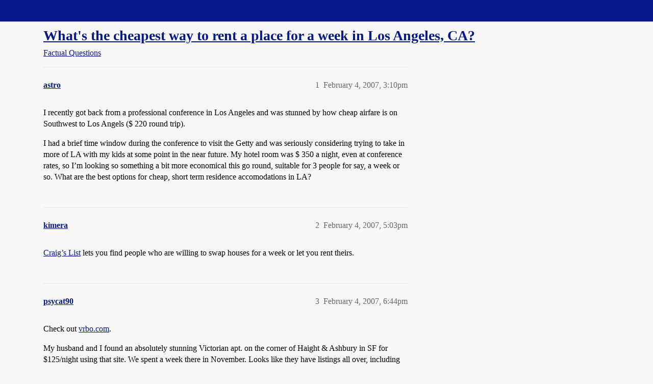

--- FILE ---
content_type: text/css
request_url: https://sea3.discourse-cdn.com/straightdope/stylesheets/common_theme_26_ae42e2bcf9a0be5e6a4bda9e634682eaabf9ea17.css?__ws=boards.straightdope.com
body_size: 136
content:
.discourse-custom-ad-component a{box-sizing:border-box;display:flex;align-items:center;padding:.5em .85em .55em;gap:1.35em;color:var(--primary-high);width:100%;line-height:var(--line-height-medium)}@media(min-width: 40rem){.discourse-custom-ad-component a{padding:.55em .85em .65em;gap:.5em}}.discourse-no-touch .discourse-custom-ad-component a:hover .text-content{color:var(--tertiary);text-decoration:underline}.discourse-custom-ad-component.--between-topics a{justify-content:center}.discourse-custom-ad-component.--between-posts a{border-top:1px solid var(--primary-low);max-width:calc(var(--topic-body-width) + var(--topic-body-width-padding)*2 + var(--topic-avatar-width))}@media(min-width: 40rem){.discourse-custom-ad-component.--between-posts a{padding-left:calc(var(--topic-avatar-width) + var(--topic-body-width-padding) + 1px)}}.discourse-custom-ad-component.--last-post a{padding-left:.15em}.discourse-custom-ad-component .disclosure{display:flex;align-items:center;justify-content:center;background:var(--primary-low);padding:.15em .25em;border-radius:.25em;font-size:var(--font-down-2)}
/*# sourceMappingURL=common_theme_26_ae42e2bcf9a0be5e6a4bda9e634682eaabf9ea17.css.map?__ws=boards.straightdope.com */